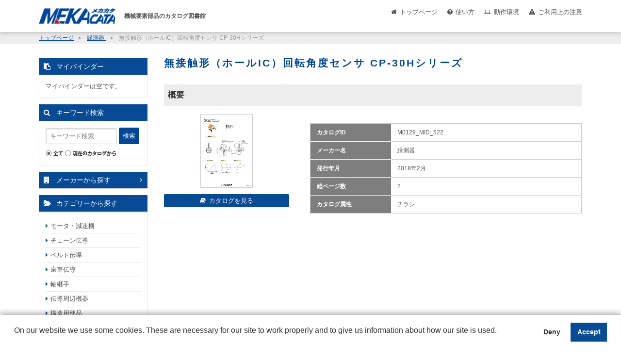

--- FILE ---
content_type: text/html;charset=utf-8
request_url: https://mekacata.icata.net/iportal/CatalogDetail.do?method=initial_screen&volumeID=NCD00008&parentCategoryID=1040240000&categoryID=1040240000&catalogID=1490500000&type=c&position=50&sortKey=CatalogMain220000&sortOrder=DESC
body_size: 18194
content:
<!DOCTYPE HTML PUBLIC "-//W3C//DTD HTML 4.01 Transitional//EN" "http://www.w3.org/TR/html4/loose.dtd">






<html>
<head>
	<meta http-equiv="Content-Type" content="text/html; charset=utf-8" />
	<meta http-equiv="X-UA-Compatible" content="IE=edge" />
	<link href="designCustomize/standard/css/import.css" rel="stylesheet" type="text/css" media="all" />
	<link href="designCustomize/standard/css/layout_detail/layout_itemvolumelist.css" rel="stylesheet" type="text/css" media="all" />
	<link href="designCustomize/standard/css/layout_detail/layout_categorylist.css" rel="stylesheet" type="text/css" media="all" />
	<link href="designCustomize/standard/css/layout_detail/layout_allcategorylist.css" rel="stylesheet" type="text/css" media="all" />
	<link href="designCustomize/standard/css/layout_detail/layout_itemlist.css" rel="stylesheet" type="text/css" media="all" />
	<link href="designCustomize/standard/css/layout_detail/layout_itemdetail.css" rel="stylesheet" type="text/css" media="all" />
	<link href="designCustomize/standard/css/color.css" rel="stylesheet" type="text/css" media="all" />
	<link href="designCustomize/standard/css/custom.css" rel="stylesheet" type="text/css" media="all" />
	<script type="text/javascript" src="designCustomize/standard/js/ulcc_tag.js"></script>
	<link href="designCustomize/standard/images/gm_favicon.ico" rel="shortcut icon" />
	<title>MEKACATA（メカカタ）｜メカカタ｜無接触形（ホールIC）回転角度センサ CP-30Hシリーズ</title>
</head>
<body class="singleColumn ">
	<script type="text/javascript" src="designCustomize/standard/js/jquery-1.2.6.min.js"></script>
	<script type="text/javascript" src="designCustomize/standard/js/jquery.color.js"></script>
	<script type="text/javascript" src="designCustomize/standard/js/gmd.base.js"></script>
	<script type="text/javascript" src="designCustomize/standard/js/facebox/facebox.js"></script>
	<script type="text/javascript" src="designCustomize/standard/js/facebox/facebox2.js"></script>
	<script type="text/javascript" src="designCustomize/standard/js/tinyscrolling.js"></script>
	<script type="text/javascript" src="designCustomize/standard/js/custom.js"></script>
	





	<script type="text/javascript">var gmdDesignId = '';</script>




	<script type="text/javascript">var gmdDesignConfirmFlag = '';</script>


	<div id="wrapper">
		








		
		<div id="header">
			



<div class="inner">
	<a href="/iportal/CatalogSearch.do?method=catalogSearchByDefaultSettingCategories&amp;volumeID=NCD00008">
		<img src="designCustomize/standard/images/logo.gif" class="ci" alt="" />
	</a>
	<div class="headerMenu">
		<div class="headerToppageBtn headerBtn"><a href="/iportal/CatalogSearch.do?method=catalogSearchByDefaultSettingCategories&volumeID=NCD00008">トップページ</a></div>
		<div class="headerHowToBtn headerBtn"><a href="/standard/jsp/mekacata_custom/howto.html">使い方</a></div>
		<div class="headerEnvironmentBtn headerBtn"><a href="/standard/jsp/mekacata_custom/requirements.html">動作環境</a></div>
		<div class="headerNoticeBtn headerBtn"><a href="/standard/jsp/mekacata_custom/cation.html">ご利用上の注意</a></div>
		<div class="headerLogoutBtn headerBtn"></div>
	</div>
 </div>

		</div>
		
		
		<div id="contents">
			<div id="main">
				<noscript>
					<div id="errorJs" class="siteCaution">
						<h2>JavaScriptを有効にしてください。</h2>
						<p>当ウェブサイトを快適にご利用いただくには、JavaScriptを有効にする必要があります。</p>
					</div>
				</noscript>
				









<div class="catalogDetail">
	<form id="CatalogDetail" name="CatalogDetail" action="/iportal/CatalogDetail.do" method="GET">
		
		<ol class="breadcrumbs">
			<li class="breadcrumbsToppageUrl">
				<a href="/iportal/">
					トップページ
				</a>
			</li>
			<li class="breadcrumbsCataloginfoTitle">
				<a href="Top.do?method=catalogSearch">
					カタログ情報
				</a>
			</li>
			<li class="breadcrumbsVolumeName">
				<a href="CatalogSearch.do?method=catalogSearchByDefaultSettingCategories&amp;volumeID=NCD00008">
					メカカタ
				</a>
			</li>
			
			
				
					
						
					
						
					
						
					
				
			
			
			
				
					
						
							
							<li class="breadcrumbsCategoryName">
								<a href="CatalogSearch.do?method=catalogSearchByAnyCategories&amp;volumeID=NCD00008&amp;categoryID=&amp;labelID=">
									緑測器
								</a>
							</li>
						
						
					
					
				
			
			
			<li class="breadcrumbsCatalogName">無接触形（ホールIC）回転角度センサ CP-30Hシリーズ</li>
		</ol>

		
		<div id="lead">
			<h1>無接触形（ホールIC）回転角度センサ CP-30Hシリーズ</h1>
			
			<ul class="localNavi">
				<li><a href="#overview">概要</a></li>
				
					
						<li><a href="#mainSpec_001">メインスペック</a></li>
					
				
				
				
			</ul>
		</div>

		
		<div id="overview" class="section">
			<h2><span>概要</span></h2>
			<div class="detail">
					<div class="image">
						
							<img src="FileDisplay.do?method=catalogDownloadFile&amp;volumeID=NCD00008&amp;catalogID=1490500000&amp;fileID=1730420000&amp;fileFormat=PDF_RGB&amp;linkTitleCode=1&amp;age=page_icon&amp;smallIcon=false" alt="" />
						
						
						<div class="function">
							
							<p class="btn cv catalog catalogview_middle_text" title="カタログビューで見る" gmdvid="NCD00008" gmdctlid="1490500000" gmdpgid="1">
							</p>
						</div>
					</div>
				<div class="description">
					
					<div class="comment">
						<p></p>
					</div>
					<div class="spec">
						<table class="horizontal dotted">
							
								<tr>
									<th>カタログID</th>
									<td>M0129_MID_522</td>
								</tr>
							
								<tr>
									<th>メーカー名</th>
									<td>緑測器</td>
								</tr>
							
								<tr>
									<th>発行年月</th>
									<td>2018年2月</td>
								</tr>
							
								<tr>
									<th>総ページ数</th>
									<td>2</td>
								</tr>
							
								<tr>
									<th>カタログ属性</th>
									<td>チラシ</td>
								</tr>
							
						</table>
					</div>
					
				</div>
			</div>
			<p class="skipToTop"><a href="#wrapper"><img src="designCustomize/standard/images/text_skip_top.gif" alt="このページのトップへ" /></a></p>
		</div>

		
		
			
				<div id="mainSpec_001" class="mainSpec section">
					<h2><span>メインスペック</span></h2>
					<table class="horizontal solid">
						
							<tr>
								<th>掲載日</th>
								<td>2020/02/27</td>
							</tr>
						
					</table>
					<p class="skipToTop"><a href="#wrapper"><img src="designCustomize/standard/images/text_skip_top.gif" alt="このページのトップへ" /></a></p>
				</div>
			
		

		
		

		
		
	</form>



</div>
<script type="text/javascript">var gmdTermsOfUseIsAgree=false;</script>
<script type="text/javascript">var gmdDownloadConfirmType='Each';</script>

			</div>
			<div id="sidemenu" class="side">
				






<div id="sub" class="side">
	<ul>
		
		
		
			<li class="sideMybinder">
				<div id="sideMybinder" class="section">
					<h2><span>マイバインダー</span></h2>
					<div class="inner">
						
						
							<p class="seeStock" id="addingComment">マイバインダーは空です。</p>
						
						<div id="addingStockInfo"><span class="addingStockInfoTemplate none"></span></div>
					</div>
				</div>
			</li>
		
		
		

		
		
		
			<li class="keywordSearchSideCatalog">
				<div id="keywordSearchSideCatalog" class="section">
					<form id="CatalogPageGroupSearch" name="CatalogPageGroupSearch" action="/iportal/CatalogPageGroupSearch.do" method="GET">
						<h2>キーワード検索</h2>
						<div id="keywordSearchSide" class="keywordSearch">
							<input type="hidden" name="method" value="catalogPageGroupSearchByKeyword" id="CatalogPageGroupSearch_method"/>
							<input type="hidden" name="type" value="" id="CatalogPageGroupSearch_type"/>
							
							
								<input type="hidden" name="volumeID" value="NCD00008" id="CatalogPageGroupSearch_volumeID"/>
							
							
							
								<input type="hidden" name="categoryID" value="1040240000" id="CatalogPageGroupSearch_categoryID"/>
							
							
							
							
							
								<input type="hidden" name="catalogID" value="1490500000" id="CatalogPageGroupSearch_catalogID"/>
							
							
							<input type="text" name="keyword" value="" maxlength="256" class="keyword" />
							<span class="btn matte search submit"></span>
							
							<ul class="scope">
								<li>
									
										<img src="designCustomize/standard/images/radio_kw_and_chked.gif" alt="全てを含む" />
										<input type="radio" checked="checked" name="keywordCompound" value="AND"/>
									
									
								</li>
								<li>
									
									
										<img src="designCustomize/standard/images/radio_kw_or_unchk.gif" alt="いずれかを含む" />
										<input type="radio" name="keywordCompound" value="OR"/>
									
								</li>
							</ul>
							
							<ul class="scope">
								
								<li>
									
									
										
												<img src="designCustomize/standard/images/radio_all_chked.gif" alt="全て" />
										
										
									
									
									
									<input type="radio" name="searchObject" value="searchAll" />
								</li>
								
								
									
									
									
										<li>
											<img src="designCustomize/standard/images/radio_current_catalog_unchk.gif" alt="現在のカタログから" />
											<input type="radio" name="searchObject" value="carrentCatalog" />
										</li>
									
									
									
									
									
								
								
								
							</ul>
							<input type="submit" value="検索" class="none" />
						</div>
						
						
						
						
					</form>



				</div>
			</li>
		
		
		

		
		
		
			<li class="sideOtherCatalogs">
				<div id="sideOtherCatalogs" class="section">
					<h2><span>カテゴリ内のカタログ</span></h2>
					<div class="inner">
						<div class="pager">
							<p class="count"><span class="begin"></span>-<span class="end"></span>/<span class="maximum"></span>件中</p>
							<ul class="skip">
								<li class="prev">前へ</li>
								<li class="next">次へ</li>
							</ul>
						</div>
						<ul class="siblings"></ul>
					</div>
				</div>
			</li>
		
		
		
	</ul>
</div>

	<script type="text/javascript">var gmdVolumeId = 'NCD00008';</script>
	<script type="text/javascript">var gmdLabelId = '';</script>
	<script type="text/javascript">var gmdCurrentIdItemId='1490500000';</script>
	<script type="text/javascript">var gmdSideOtherCatalogListType = 'c';</script>

	
	
		<script type="text/javascript">var gmdCategoryId='1040240000';</script>
		<script type="text/javascript">var gmdSortKey = 'CatalogMain220000';</script>
		<script type="text/javascript">var gmdSortOrder = 'DESC';</script>
	

	
	

	
	

	
	

	
	

	<script type="text/javascript">var gmdCurrentPositionInResult='50';</script>
	<script type="text/javascript" src="designCustomize/standard/js/gmd.setup.sidecatalogs.js"></script>

			</div>
			<div id="extra" class="side">
				
<!-- UserMenu -->
<div class="makerSearch"><a href="/standard/jsp/mekacata_custom/makerlist.html">メーカーから探す</a></div>
<div id="sideCategoryMenu">
	<div class="categoryList">
		<div id="tree" class="categoryTree">
			<div class="treeTitle" ><a id="titleDiv_0" class="closeTree_btn" onclick ="menuToggle('treeDiv_0', 'titleDiv_0'); return false;"><span>モータ・減速機</span></a></div>
			<div class="tree-mt10" id="treeDiv_0"></div>
		</div>

		<div id="tree" class="categoryTree">
			<div class="treeTitle" ><a id="titleDiv_1" class="closeTree_btn" onclick ="menuToggle('treeDiv_1', 'titleDiv_1'); return false;"><span>チェーン伝導</span></a></div>
			<div class="tree-mt10" id="treeDiv_1"></div>
		</div>

		<div id="tree" class="categoryTree">
			<div class="treeTitle" ><a id="titleDiv_2" class="closeTree_btn" onclick ="menuToggle('treeDiv_2', 'titleDiv_2'); return false;"><span>ベルト伝導</span></a></div>
			<div class="tree-mt10" id="treeDiv_2"></div>
		</div>

		<div id="tree" class="categoryTree">
			<div class="treeTitle" ><a id="titleDiv_3" class="closeTree_btn" onclick ="menuToggle('treeDiv_3', 'titleDiv_3'); return false;"><span>歯車伝導</span></a></div>
			<div class="tree-mt10" id="treeDiv_3"></div>
		</div>

		<div id="tree" class="categoryTree">
			<div class="treeTitle" ><a id="titleDiv_4" class="closeTree_btn" onclick ="menuToggle('treeDiv_4', 'titleDiv_4'); return false;"><span>軸継手</span></a></div>
			<div class="tree-mt10" id="treeDiv_4"></div>
		</div>

		<div id="tree" class="categoryTree">
			<div class="treeTitle" ><a id="titleDiv_5" class="closeTree_btn" onclick ="menuToggle('treeDiv_5', 'titleDiv_5'); return false;"><span>伝導周辺機器</span></a></div>
			<div class="tree-mt10" id="treeDiv_5"></div>
		</div>

		<div id="tree" class="categoryTree">
			<div class="treeTitle" ><a id="titleDiv_6" class="closeTree_btn" onclick ="menuToggle('treeDiv_6', 'titleDiv_6'); return false;"><span>構造用部品</span></a></div>
			<div class="tree-mt10" id="treeDiv_6"></div>
		</div>

		<div id="tree" class="categoryTree">
			<div class="treeTitle" ><a id="titleDiv_7" class="closeTree_btn" onclick ="menuToggle('treeDiv_7', 'titleDiv_7'); return false;"><span>ブラケット・フレーム</span></a></div>
			<div class="tree-mt10" id="treeDiv_7"></div>
		</div>

		<div id="tree" class="categoryTree">
			<div class="treeTitle" ><a id="titleDiv_8" class="closeTree_btn" onclick ="menuToggle('treeDiv_8', 'titleDiv_8'); return false;"><span>軸受</span></a></div>
			<div class="tree-mt10" id="treeDiv_8"></div>
		</div>

		<div id="tree" class="categoryTree">
			<div class="treeTitle" ><a id="titleDiv_9" class="closeTree_btn" onclick ="menuToggle('treeDiv_9', 'titleDiv_9'); return false;"><span>直動機器</span></a></div>
			<div class="tree-mt10" id="treeDiv_9"></div>
		</div>

		<div id="tree" class="categoryTree">
			<div class="treeTitle" ><a id="titleDiv_10" class="closeTree_btn" onclick ="menuToggle('treeDiv_10', 'titleDiv_10'); return false;"><span>空圧機器</span></a></div>
			<div class="tree-mt10" id="treeDiv_10"></div>
		</div>

		<div id="tree" class="categoryTree">
			<div class="treeTitle" ><a id="titleDiv_11" class="closeTree_btn" onclick ="menuToggle('treeDiv_11', 'titleDiv_11'); return false;"><span>油圧機器</span></a></div>
			<div class="tree-mt10" id="treeDiv_11"></div>
		</div>

		<div id="tree" class="categoryTree">
			<div class="treeTitle" ><a id="titleDiv_12" class="closeTree_btn" onclick ="menuToggle('treeDiv_12', 'titleDiv_12'); return false;"><span>配管機器</span></a></div>
			<div class="tree-mt10" id="treeDiv_12"></div>
		</div>

		<div id="tree" class="categoryTree">
			<div class="treeTitle" ><a id="titleDiv_13" class="closeTree_btn" onclick ="menuToggle('treeDiv_13', 'titleDiv_13'); return false;"><span>工業用材料</span></a></div>
			<div class="tree-mt10" id="treeDiv_13"></div>
		</div>

		<div id="tree" class="categoryTree">
			<div class="treeTitle" ><a id="titleDiv_14" class="closeTree_btn" onclick ="menuToggle('treeDiv_14', 'titleDiv_14'); return false;"><span>コンベヤ・リフト</span></a></div>
			<div class="tree-mt10" id="treeDiv_14"></div>
		</div>

		<div id="tree" class="categoryTree">
			<div class="treeTitle" ><a id="titleDiv_15" class="closeTree_btn" onclick ="menuToggle('treeDiv_15', 'titleDiv_15'); return false;"><span>運搬・荷役・保管</span></a></div>
			<div class="tree-mt10" id="treeDiv_15"></div>
		</div>

		<div id="tree" class="categoryTree">
			<div class="treeTitle" ><a id="titleDiv_16" class="closeTree_btn" onclick ="menuToggle('treeDiv_16', 'titleDiv_16'); return false;"><span>工場設備機器</span></a></div>
			<div class="tree-mt10" id="treeDiv_16"></div>
		</div>

		<div id="tree" class="categoryTree">
			<div class="treeTitle" ><a id="titleDiv_17" class="closeTree_btn" onclick ="menuToggle('treeDiv_17', 'titleDiv_17'); return false;"><span>治具・ボルト・ナット</span></a></div>
			<div class="tree-mt10" id="treeDiv_17"></div>
		</div>

		<div id="tree" class="categoryTree">
			<div class="treeTitle" ><a id="titleDiv_18" class="closeTree_btn" onclick ="menuToggle('treeDiv_18', 'titleDiv_18'); return false;"><span>制御・計測機器</span></a></div>
			<div class="tree-mt10" id="treeDiv_18"></div>
		</div>

		<div id="tree" class="categoryTree">
			<div class="treeTitle" ><a id="titleDiv_19" class="closeTree_btn" onclick ="menuToggle('treeDiv_19', 'titleDiv_19'); return false;"><span>ロボット電動アクチュエータ</span></a></div>
			<div class="tree-mt10" id="treeDiv_19"></div>
		</div>

		<div class="tarminate"></div>
	</div>
</div>
<div id="sideBanner">
	<div class="sideBannerItem">
		<a href="http://www.mekasys.jp/" target="_blank"><img src="designCustomize/standard/images/bnn01.jpg"></a>
	</div>
	<div class="sideBannerItem">
		<a href="http://www.procuebynet.com/PbNweb/index.html" target="_blank"><img src="designCustomize/standard/images/bnn02.gif"></a>
	</div>
	<div class="sideBannerItem">
		<a href="http://www.icata.net/icata/index.html" target="_blank"><img src="designCustomize/standard/images/icata_link.gif"></a>
	</div>
</div>

			</div>
			<div id="skip" class="skipToTop">
				

			</div>
		</div>
		
		
		<div id="footer">
			

<p class="copyright">Copyright (c) Japan Electrical Distributor's Associateion All Rights Reserved.</p>
<p class="poweredby">Powered by iCata.</p>


		</div>
		
	</div>
	
<!-- TrackingCode -->
<script>
	(function(i, c, a, t, l, o, g) {
		i['iCataAnalyticsObject'] = l;
		i[l] = i[l] || function() {
			(i[l].q = i[l].q || []).push(arguments)
		}, i[l].l = 1 * new Date();
		o = c.createElement(a),
			g = c.getElementsByTagName(a)[0];
		o.async = 1;
		o.src = t;
		g.parentNode.insertBefore(o, g)
	})(window, document, 'script', 'https://l0p.icata.net/ct.js', 'ct');
	ct('create', 'YQwAc17Utz5m1QnzYXJTB6r0xsJIkO3x7wYvViQH', 'icata.net');
	ct('send', 'pageview');
</script>
</body>
</html>

--- FILE ---
content_type: text/css
request_url: https://mekacata.icata.net/iportal/designCustomize/standard/css/layout_detail/layout_itemdetail.css
body_size: 75
content:
@charset "utf-8";

/* 基本 */
@import url("../layout_with_submenu.css");


--- FILE ---
content_type: text/css
request_url: https://mekacata.icata.net/iportal/designCustomize/standard/css/color.css
body_size: 70
content:
@charset "utf-8";

/* 基本 */
@import url("color_detail/blue.css");


--- FILE ---
content_type: text/css
request_url: https://mekacata.icata.net/iportal/designCustomize/standard/js/facebox/facebox.css
body_size: 1608
content:
@charset "utf-8";
#facebox .b {
  background:url(b.png);
}

#facebox .tl {
  background:url(tl.png);
}

#facebox .tr {
  background:url(tr.png);
}

#facebox .bl {
  background:url(bl.png);
}

#facebox .br {
  background:url(br.png);
}

#facebox {
  position: absolute;
  top: 0;
  left: 0;
  z-index: 100;
  text-align: left;
}

#facebox .popup {
  position: relative;
}

#facebox table {
  border-collapse: collapse;
}

#facebox td {
  border-bottom: 0;
  padding: 0;
}

#facebox .body {
  padding: 10px;
  background: #fff;
  width: 500px; /* 370px（デフォルト） */
}

#facebox .loading {
  text-align: center;
}

#facebox .image {
  text-align: center;
}

#facebox img {
  border: 0;
  margin: 0;
}

#facebox .footer {
  border-top: 1px solid #DDDDDD;
  padding-top: 5px;
  margin-top: 10px;
}

#facebox .tl, #facebox .tr, #facebox .bl, #facebox .br {
  height: 10px;
  width: 10px;
  overflow: hidden;
  padding: 0;
}

#facebox_overlay {
  position: fixed;
  top: 0px;
  left: 0px;
  height:100%;
  width:100%;
}

.facebox_hide {
  z-index:-100;
}

.facebox_overlayBG {
  background-color: #000;
  z-index: 99;
}

#facebox p.close {
	margin-bottom: 10px;
	padding-bottom: 10px;
	border-bottom: solid 1px #ddd;
	text-align: right;
}

#facebox div.download {
	cursor: default;
}
#facebox div.download p {
	margin: 5px 0;
}
#facebox div.download a {
	padding-right: 5px;
	font-size: 12px;
}
* html #facebox_overlay { /* ie6 hack */
  position: absolute;
  height: expression(document.body.scrollHeight > document.body.offsetHeight ? document.body.scrollHeight : document.body.offsetHeight + 'px');
}


--- FILE ---
content_type: text/css
request_url: https://mekacata.icata.net/iportal/designCustomize/standard/js/datepicker/cupertino/ui.datepicker.css
body_size: 3878
content:
/*
 * "Cupertino" Theme for jQuery UI Datepicker
 * Generated by Theme Roller ( http://ui.jquery.com/themeroller/ )
 * Authors: 
 *		Filament Group ( http://www.filamentgroup.com )
 * 		Marc Grabanski ( http://marcgrabanski.com/ )
*/
#ui-datepicker-div,
#ui-datepicker-div table,
.ui-datepicker-div,
.ui-datepicker-div table,
.ui-datepicker-inline,
.ui-datepicker-inline table {
	font-size: 12px !important;
}
.ui-datepicker-div, .ui-datepicker-inline, #ui-datepicker-div {
	/*resets*/margin: 0; padding: 0; border: 0; outline: 0; line-height: 1.3; text-decoration: none; font-size: 100%; list-style: none;
	font-family: Lucida Grande, Lucida Sans, Arial, sans-serif;
	background: #f3f3f3;
	font-size: 1.2em;
	border: 4px solid #cccccc;
	width: 15.5em;
	padding: 2.5em .5em .5em .5em;
	position: relative;
}
#ui-datepicker-div {
	z-index: 9999; /*must have*/
	display: none;
	background: #f3f3f3;
}
.ui-datepicker-inline {
	float: left;
	display: block;
}
.ui-datepicker-control {
	display: none;
}
.ui-datepicker-current {
	display: none;
}
.ui-datepicker-next, .ui-datepicker-prev {
	position: absolute;
	left: .5em;
	top: .5em;
	background: #e0e0e0 url(images/e0e0e0_40x100_textures_02_glass_80.png) 0 50% repeat-x;
}
.ui-datepicker-next {
	left: 14.6em;
}
.ui-datepicker-next:hover, .ui-datepicker-prev:hover {
	background: #d8d8d8 url(images/d8d8d8_40x100_textures_02_glass_90.png) 0 50% repeat-x;
}
.ui-datepicker-next a, .ui-datepicker-prev a {
	text-indent: -999999px;
	width: 1.3em;
	height: 1.4em;
	display: block;
	font-size: 1em;
	background: url(images/888888_7x7_arrow_left.gif) 50% 50% no-repeat;
	border: 1px solid #cccccc;
	cursor: pointer;
}
.ui-datepicker-next a {
	background: url(images/888888_7x7_arrow_right.gif) 50% 50% no-repeat;
}
.ui-datepicker-prev a:hover {
	background: url(images/222222_7x7_arrow_left.gif) 50% 50% no-repeat;
}
.ui-datepicker-next a:hover {
	background: url(images/222222_7x7_arrow_right.gif) 50% 50% no-repeat;
}
.ui-datepicker-prev a:active {
	background: url(images/ffffff_7x7_arrow_left.gif) 50% 50% no-repeat;
}
.ui-datepicker-next a:active {
	background: url(images/ffffff_7x7_arrow_right.gif) 50% 50% no-repeat;
}
.ui-datepicker-header select {
	border: 1px solid #cccccc;
	color: #444444;
	background: #e0e0e0;
	font-size: 1em;
	line-height: 1.4em;
	position: absolute;
	top: .5em;
	margin: 0 !important;
	
}
.ui-datepicker-header select.ui-datepicker-new-month {
width: 7em;
left: 2.2em;
}
.ui-datepicker-header select.ui-datepicker-new-year {
width: 5em;
left: 9.4em;
}
table.ui-datepicker {
	width: 15.5em;
	text-align: right;
}
table.ui-datepicker th,
table.ui-datepicker td {
	padding: 2px;
}
table.ui-datepicker td a {
	padding: .1em .3em .1em 0;
	display: block;
	color: #444444;
	background: #e0e0e0 url(images/e0e0e0_40x100_textures_02_glass_80.png) 0 50% repeat-x;
	cursor: pointer;
	border: 1px solid #f3f3f3;
	text-decoration: none;
}
table.ui-datepicker td a:hover {
	border: 1px solid #888888;
	color: #111111;
	background: #d8d8d8 url(images/d8d8d8_40x100_textures_02_glass_90.png) 0 50% repeat-x;
}
table.ui-datepicker td a:active {
	border: 1px solid #2694e8;
	color: #000000;
	background: #8ab9ff url(images/8ab9ff_40x100_textures_02_glass_50.png) 0 50% repeat-x;
}
table.ui-datepicker .ui-datepicker-title-row td {
	padding: .3em 0;
	text-align: center;
	font-size: .9em;
	color: #362b36;
	text-transform: uppercase;
	/*border-bottom: 1px solid #cccccc;*/
}

table.ui-datepicker .ui-datepicker-title-row td a {
	color: #362b36;
}

/* ___________ IE6 IFRAME FIX ________ */
.ui-datepicker-cover {
    display: none; /*sorry for IE5*/
    display/**/: block; /*sorry for IE5*/
    position: absolute; /*must have*/
    z-index: -1; /*must have*/
    filter: mask(); /*must have*/
    top: -4px; /*must have*/
    left: -4px; /*must have*/
    width: 200px; /*must have*/
    height: 200px; /*must have*/
}

--- FILE ---
content_type: text/css
request_url: https://mekacata.icata.net/iportal/designCustomize/standard/css/color_detail/blue.css
body_size: 3989
content:
@charset "utf-8";

/* 基本設定
---------------------------------------------------------*/
body {
	color: #666;
	background: #fff;
}

/* リンク色 */
a:link,
a:visited,
div.side .siblings li a:hover,
div.side .siblings li a:active,
#myList div.message .undo {
	color: #0f218b;
}
a:hover,
a:active,
#myList div.message .undo:hover {
	color: #6f7ed9;
}
/* タイトル下説明文 */
#lead p.lead {
	color: #6097ff;
}
/* ページャ */
#main .pager li a:hover {
	background: #66A1FF;
}

/* 共通スタイル
---------------------------------------------------------*/
/* ボタン類 */
.btn.small  {background-image: url(../../images/color/blue/btn_small.gif)}
.btn.medium {background-image: url(../../images/color/blue/btn_medium.gif)}
.btn.large  {background-image: url(../../images/color/blue/btn_large.gif)}
.btn.square {background-image: url(../../images/color/blue/btn_square.gif)}
.btn.matte  {background-image: url(../../images/color/blue/btn_matte.gif)}

/* ボタンなし */
.nobtn {background-image: none}

/* 色つき矢印（colored arrow） */
#sideLogin ul.option li,
#header div.utility ul.subNavi li,
.ca {
	background-image: url(../../images/color/blue/arrow_boxed_colored.gif);
}

/* 一覧表示
---------------------------------------------------------*/
#main .viewInline li .catalogview {
	background-image: url(../../images/btn_catalogview.gif);
}


/* 検索結果
---------------------------------------------------------*/
/* 検索条件 */
#main .searchCondition h2 span {
	background-image: url(../../images/color/blue/text_searchcondition.gif);
}

/* ソートメニュー */
#sortMenu ul.sort li a {
	background-image: url(../../images/color/blue/arrow_sort_ena.gif);
}

#sortMenu ul.sort li span {
	background-image: url(../../images/color/blue/arrow_sort_dis.gif);
}

/* カタログ詳細
---------------------------------------------------------*/
.catalogIndex th.title {
	background-image: url(../../images/color/blue/arrow_boxed_colored.gif) 0 50% no-repeat;
}
.catalogIndex span.slideToggleButton {
	background-image:url('../../images/color/blue/arrow_toggle.gif');
}

/* ページャ
---------------------------------------------------------*/
#main .pager p {
	background-image: url(../../images/color/blue/arrow_pager_ena.gif);
}
#main .pager p.disabled {
	background-image: url(../../images/color/blue/arrow_pager_dis.gif);
}


/* ヘッダー
---------------------------------------------------------*/
/* ユーティリティ */
#header div.utility ul.subNavi li {
	background-image: url(../../images/color/blue/arrow_boxed_colored.gif);
}

/* グローバルナビゲーション */
#header div.globalNavi li a{
	background-image: url(../../images/color/blue/bg_gnavi.gif);
}
#header div.globalNavi li {
	background-image: url(../../images/color/blue/bg_gnavi.gif);
}


/* マイリスト・マイバインダ
---------------------------------------------------------*/
p.stockCountsMessage {
}

/* パネル
---------------------------------------------------------*/
/* ページャ */
.viewPanel  .skip {
	background-image: url(../../images/color/blue/arrow_panel_navi_ena.gif);
}
.viewPanel .skip.disabled {
	background-image: url(../../images/color/blue/arrow_panel_navi_dis.gif);
}
.viewPanel li.article a{
}
.viewPanel li.article a:hover{
}

.viewPanel .pageNavi li a{
  background-image:url(../../images/color/blue/btn_panel_navi.gif);
}


/* サイド
---------------------------------------------------------*/
/* 見出し */
div.side div.section h2 span {
	background-image: url(../../images/color/blue/text_side_headings.gif);
}
/* ページャ */
div.side div.pager ul.skip li {
	background-image: url(../../images/color/blue/arrow_side_pager_ena.gif);
}
div.side div.pager ul.skip li.disabled {
	background-image: url(../../images/color/blue/arrow_side_pager_dis.gif);
}
/* ニュース
---------------------------------------------------------*/
#news h2 {
	background-image: url(../../images/text_head_news.gif);
}

--- FILE ---
content_type: application/javascript
request_url: https://mekacata.icata.net/iportal/designCustomize/standard/js/mekacata_category.js
body_size: 2500
content:
var data_0=[
];
var data_1=[
];
var data_2=[
];
var data_3=[
];
var data_4=[
];
var data_5=[
];
var data_6=[
];
var data_7=[
];
var data_8=[
];
var data_9=[
];
var data_10=[
];
var data_11=[
];
var data_12=[
];
var data_13=[
];
var data_14=[
];
var data_15=[
];
var data_16=[
];
var data_17=[
];
var data_18=[
];
var data_19=[
];

var link_0='CatalogSearch.do?method=catalogSearchByAnyCategories&volumeID=NCD00008&categoryID=210000';

var link_1='CatalogSearch.do?method=catalogSearchByAnyCategories&volumeID=NCD00008&categoryID=220000';

var link_2='CatalogSearch.do?method=catalogSearchByAnyCategories&volumeID=NCD00008&categoryID=230000';

var link_3='CatalogSearch.do?method=catalogSearchByAnyCategories&volumeID=NCD00008&categoryID=240000';

var link_4='CatalogSearch.do?method=catalogSearchByAnyCategories&volumeID=NCD00008&categoryID=250000';

var link_5='CatalogSearch.do?method=catalogSearchByAnyCategories&volumeID=NCD00008&categoryID=260000';

var link_6='CatalogSearch.do?method=catalogSearchByAnyCategories&volumeID=NCD00008&categoryID=270000';

var link_7='CatalogSearch.do?method=catalogSearchByAnyCategories&volumeID=NCD00008&categoryID=280000';

var link_8='CatalogSearch.do?method=catalogSearchByAnyCategories&volumeID=NCD00008&categoryID=290000';

var link_9='CatalogSearch.do?method=catalogSearchByAnyCategories&volumeID=NCD00008&categoryID=300000';

var link_10='CatalogSearch.do?method=catalogSearchByAnyCategories&volumeID=NCD00008&categoryID=310000';

var link_11='CatalogSearch.do?method=catalogSearchByAnyCategories&volumeID=NCD00008&categoryID=320000';

var link_12='CatalogSearch.do?method=catalogSearchByAnyCategories&volumeID=NCD00008&categoryID=330000';

var link_13='CatalogSearch.do?method=catalogSearchByAnyCategories&volumeID=NCD00008&categoryID=340000';

var link_14='CatalogSearch.do?method=catalogSearchByAnyCategories&volumeID=NCD00008&categoryID=350000';

var link_15='CatalogSearch.do?method=catalogSearchByAnyCategories&volumeID=NCD00008&categoryID=360000';

var link_16='CatalogSearch.do?method=catalogSearchByAnyCategories&volumeID=NCD00008&categoryID=370000';

var link_17='CatalogSearch.do?method=catalogSearchByAnyCategories&volumeID=NCD00008&categoryID=380000';

var link_18='CatalogSearch.do?method=catalogSearchByAnyCategories&volumeID=NCD00008&categoryID=390000';

var link_19='CatalogSearch.do?method=catalogSearchByAnyCategories&volumeID=NCD00008&categoryID=400000';


--- FILE ---
content_type: application/javascript
request_url: https://mekacata.icata.net/iportal/designCustomize/standard/js/yui/treeview-min.js
body_size: 28436
content:
/*
Copyright (c) 2008, Yahoo! Inc. All rights reserved.
Code licensed under the BSD License:
http://developer.yahoo.net/yui/license.txt
version: 2.6.0
*/
(function(){var D=YAHOO.util.Dom,B=YAHOO.util.Event,F=YAHOO.lang,E=YAHOO.widget;YAHOO.widget.TreeView=function(H,G){if(H){this.init(H);}if(G){if(!F.isArray(G)){G=[G];}this.buildTreeFromObject(G);}else{if(F.trim(this._el.innerHTML)){this.buildTreeFromMarkup(H);}}};var C=E.TreeView;C.prototype={id:null,_el:null,_nodes:null,locked:false,_expandAnim:null,_collapseAnim:null,_animCount:0,maxAnim:2,_hasDblClickSubscriber:false,_dblClickTimer:null,setExpandAnim:function(G){this._expandAnim=(E.TVAnim.isValid(G))?G:null;},setCollapseAnim:function(G){this._collapseAnim=(E.TVAnim.isValid(G))?G:null;},animateExpand:function(I,J){if(this._expandAnim&&this._animCount<this.maxAnim){var G=this;var H=E.TVAnim.getAnim(this._expandAnim,I,function(){G.expandComplete(J);});if(H){++this._animCount;this.fireEvent("animStart",{"node":J,"type":"expand"});H.animate();}return true;}return false;},animateCollapse:function(I,J){if(this._collapseAnim&&this._animCount<this.maxAnim){var G=this;var H=E.TVAnim.getAnim(this._collapseAnim,I,function(){G.collapseComplete(J);});if(H){++this._animCount;this.fireEvent("animStart",{"node":J,"type":"collapse"});H.animate();}return true;}return false;},expandComplete:function(G){--this._animCount;this.fireEvent("animComplete",{"node":G,"type":"expand"});},collapseComplete:function(G){--this._animCount;this.fireEvent("animComplete",{"node":G,"type":"collapse"});},init:function(I){this._el=D.get(I);this.id=D.generateId(this._el,"yui-tv-auto-id-");this.createEvent("animStart",this);this.createEvent("animComplete",this);this.createEvent("collapse",this);this.createEvent("collapseComplete",this);this.createEvent("expand",this);this.createEvent("expandComplete",this);this.createEvent("enterKeyPressed",this);this.createEvent("clickEvent",this);var G=this;this.createEvent("dblClickEvent",{scope:this,onSubscribeCallback:function(){G._hasDblClickSubscriber=true;}});this.createEvent("labelClick",this);this._nodes=[];C.trees[this.id]=this;this.root=new E.RootNode(this);var H=E.LogWriter;},buildTreeFromObject:function(G){var H=function(P,M){var L,Q,K,J,O,I,N;for(L=0;L<M.length;L++){Q=M[L];if(F.isString(Q)){K=new E.TextNode(Q,P);}else{if(F.isObject(Q)){J=Q.children;delete Q.children;O=Q.type||"text";delete Q.type;switch(O.toLowerCase()){case"text":K=new E.TextNode(Q,P);break;case"menu":K=new E.MenuNode(Q,P);break;case"html":K=new E.HTMLNode(Q,P);break;default:I=E[O];if(F.isObject(I)){for(N=I;N&&N!==E.Node;N=N.superclass.constructor){}if(N){K=new I(Q,P);}else{}}else{}}if(J){H(K,J);}}else{}}}};H(this.root,G);},buildTreeFromMarkup:function(I){var H=function(L,J){var K,M,O,N;for(K=D.getFirstChild(J);K;K=D.getNextSibling(K)){if(K.nodeType==1){switch(K.tagName.toUpperCase()){case"LI":for(O=K.firstChild;O;O=O.nextSibling){if(O.nodeType==3){N=F.trim(O.nodeValue);if(N.length){M=new E.TextNode(N,L,false);}}else{switch(O.tagName.toUpperCase()){case"UL":case"OL":H(M,O);break;case"A":M=new E.TextNode({label:O.innerHTML,href:O.href,target:O.target,title:O.title||O.alt},L,false);break;default:M=new E.HTMLNode(O.parentNode.innerHTML,L,false,true);break;}}}break;case"UL":case"OL":H(M,K);break;}}}};var G=D.getChildrenBy(D.get(I),function(K){var J=K.tagName.toUpperCase();return J=="UL"||J=="OL";});if(G.length){H(this.root,G[0]);}else{}},render:function(){var G=this.root.getHtml();this.getEl().innerHTML=G;var H=function(I){var J=B.getTarget(I);if(J.tagName.toUpperCase()!="TD"){J=D.getAncestorByTagName(J,"td");}if(F.isNull(J)){return null;}if(J.className.length===0){J=J.previousSibling;if(F.isNull(J)){return null;}}return J;};if(!this._hasEvents){B.on(this.getEl(),"click",function(M){var J=this,K=B.getTarget(M),L=this.getNodeByElement(K);if(!L){return ;}var I=function(){if(L.expanded){L.collapse();}else{L.expand();}L.focus();};if(D.hasClass(K,L.labelStyle)||D.getAncestorByClassName(K,L.labelStyle)){this.fireEvent("labelClick",L);}while(K&&!D.hasClass(K.parentNode,"ygtvrow")&&!/ygtv[tl][mp]h?h?/.test(K.className)){K=D.getAncestorByTagName(K,"td");}if(K){if(/ygtv(blank)?depthcell/.test(K.className)){return ;}if(/ygtv[tl][mp]h?h?/.test(K.className)){I();}else{if(this._dblClickTimer){window.clearTimeout(this._dblClickTimer);this._dblClickTimer=null;}else{if(this._hasDblClickSubscriber){this._dblClickTimer=window.setTimeout(function(){J._dblClickTimer=null;if(J.fireEvent("clickEvent",{event:M,node:L})!==false){I();}},200);}else{if(J.fireEvent("clickEvent",{event:M,node:L})!==false){I();}}}}}},this,true);B.on(this.getEl(),"dblclick",function(J){if(!this._hasDblClickSubscriber){return ;}var I=B.getTarget(J);while(!D.hasClass(I.parentNode,"ygtvrow")){I=D.getAncestorByTagName(I,"td");}if(/ygtv(blank)?depthcell/.test(I.className)){return ;}if(!(/ygtv[tl][mp]h?h?/.test(I.className))){this.fireEvent("dblClickEvent",{event:J,node:this.getNodeByElement(I)});if(this._dblClickTimer){window.clearTimeout(this._dblClickTimer);this._dblClickTimer=null;}}},this,true);B.on(this.getEl(),"mouseover",function(I){var J=H(I);if(J){J.className=J.className.replace(/ygtv([lt])([mp])/gi,"ygtv$1$2h").replace(/h+/,"h");}});B.on(this.getEl(),"mouseout",function(I){var J=H(I);if(J){J.className=J.className.replace(/ygtv([lt])([mp])h/gi,"ygtv$1$2");}});B.on(this.getEl(),"keydown",function(L){var M=B.getTarget(L),K=this.getNodeByElement(M),J=K,I=YAHOO.util.KeyListener.KEY;switch(L.keyCode){case I.UP:do{if(J.previousSibling){J=J.previousSibling;}else{J=J.parent;}}while(J&&!J.focus());if(!J){K.focus();}B.preventDefault(L);break;case I.DOWN:do{if(J.nextSibling){J=J.nextSibling;}else{J.expand();J=(J.children.length||null)&&J.children[0];}}while(J&&!J.focus());if(!J){K.focus();}B.preventDefault(L);break;case I.LEFT:do{if(J.parent){J=J.parent;}else{J=J.previousSibling;}}while(J&&!J.focus());if(!J){K.focus();}B.preventDefault(L);break;case I.RIGHT:do{J.expand();if(J.children.length){J=J.children[0];}else{J=J.nextSibling;}}while(J&&!J.focus());if(!J){K.focus();}B.preventDefault(L);break;case I.ENTER:if(K.href){if(K.target){window.open(K.href,K.target);}else{window.location(K.href);
}}else{K.toggle();}this.fireEvent("enterKeyPressed",K);B.preventDefault(L);break;case I.HOME:J=this.getRoot();if(J.children.length){J=J.children[0];}if(!J.focus()){K.focus();}B.preventDefault(L);break;case I.END:J=J.parent.children;J=J[J.length-1];if(!J.focus()){K.focus();}B.preventDefault(L);break;case 107:if(L.shiftKey){K.parent.expandAll();}else{K.expand();}break;case 109:if(L.shiftKey){K.parent.collapseAll();}else{K.collapse();}break;default:break;}},this,true);}this._hasEvents=true;},getEl:function(){if(!this._el){this._el=D.get(this.id);}return this._el;},regNode:function(G){this._nodes[G.index]=G;},getRoot:function(){return this.root;},setDynamicLoad:function(G,H){this.root.setDynamicLoad(G,H);},expandAll:function(){if(!this.locked){this.root.expandAll();}},collapseAll:function(){if(!this.locked){this.root.collapseAll();}},getNodeByIndex:function(H){var G=this._nodes[H];return(G)?G:null;},getNodeByProperty:function(I,H){for(var G in this._nodes){if(this._nodes.hasOwnProperty(G)){var J=this._nodes[G];if(J.data&&H==J.data[I]){return J;}}}return null;},getNodesByProperty:function(J,I){var G=[];for(var H in this._nodes){if(this._nodes.hasOwnProperty(H)){var K=this._nodes[H];if(K.data&&I==K.data[J]){G.push(K);}}}return(G.length)?G:null;},getNodeByElement:function(I){var J=I,G,H=/ygtv([^\d]*)(.*)/;do{if(J&&J.id){G=J.id.match(H);if(G&&G[2]){return this.getNodeByIndex(G[2]);}}J=J.parentNode;if(!J||!J.tagName){break;}}while(J.id!==this.id&&J.tagName.toLowerCase()!=="body");return null;},removeNode:function(H,G){if(H.isRoot()){return false;}var I=H.parent;if(I.parent){I=I.parent;}this._deleteNode(H);if(G&&I&&I.childrenRendered){I.refresh();}return true;},_removeChildren_animComplete:function(G){this.unsubscribe(this._removeChildren_animComplete);this.removeChildren(G.node);},removeChildren:function(G){if(G.expanded){if(this._collapseAnim){this.subscribe("animComplete",this._removeChildren_animComplete,this,true);E.Node.prototype.collapse.call(G);return ;}G.collapse();}while(G.children.length){this._deleteNode(G.children[0]);}if(G.isRoot()){E.Node.prototype.expand.call(G);}G.childrenRendered=false;G.dynamicLoadComplete=false;G.updateIcon();},_deleteNode:function(G){this.removeChildren(G);this.popNode(G);},popNode:function(J){var K=J.parent;var H=[];for(var I=0,G=K.children.length;I<G;++I){if(K.children[I]!=J){H[H.length]=K.children[I];}}K.children=H;K.childrenRendered=false;if(J.previousSibling){J.previousSibling.nextSibling=J.nextSibling;}if(J.nextSibling){J.nextSibling.previousSibling=J.previousSibling;}J.parent=null;J.previousSibling=null;J.nextSibling=null;J.tree=null;delete this._nodes[J.index];},destroy:function(){if(this._destroyEditor){this._destroyEditor();}var H=this.getEl();B.removeListener(H,"click");B.removeListener(H,"dblclick");B.removeListener(H,"mouseover");B.removeListener(H,"mouseout");B.removeListener(H,"keydown");for(var G=0;G<this._nodes.length;G++){var I=this._nodes[G];if(I&&I.destroy){I.destroy();}}H.parentNode.removeChild(H);this._hasEvents=false;},toString:function(){return"TreeView "+this.id;},getNodeCount:function(){return this.getRoot().getNodeCount();},getTreeDefinition:function(){return this.getRoot().getNodeDefinition();},onExpand:function(G){},onCollapse:function(G){}};var A=C.prototype;A.draw=A.render;YAHOO.augment(C,YAHOO.util.EventProvider);C.nodeCount=0;C.trees=[];C.getTree=function(H){var G=C.trees[H];return(G)?G:null;};C.getNode=function(H,I){var G=C.getTree(H);return(G)?G.getNodeByIndex(I):null;};C.FOCUS_CLASS_NAME="ygtvfocus";C.preload=function(L,K){K=K||"ygtv";var I=["tn","tm","tmh","tp","tph","ln","lm","lmh","lp","lph","loading"];var M=[];for(var G=1;G<I.length;G=G+1){M[M.length]='<span class="'+K+I[G]+'">&#160;</span>';}var J=document.createElement("div");var H=J.style;H.className=K+I[0];H.position="absolute";H.height="1px";H.width="1px";H.top="-1000px";H.left="-1000px";J.innerHTML=M.join("");document.body.appendChild(J);B.removeListener(window,"load",C.preload);};B.addListener(window,"load",C.preload);})();(function(){var B=YAHOO.util.Dom,C=YAHOO.lang,A=YAHOO.util.Event;YAHOO.widget.Node=function(F,E,D){if(F){this.init(F,E,D);}};YAHOO.widget.Node.prototype={index:0,children:null,tree:null,data:null,parent:null,depth:-1,href:null,target:"_self",expanded:false,multiExpand:true,renderHidden:false,childrenRendered:false,dynamicLoadComplete:false,previousSibling:null,nextSibling:null,_dynLoad:false,dataLoader:null,isLoading:false,hasIcon:true,iconMode:0,nowrap:false,isLeaf:false,contentStyle:"",contentElId:null,_type:"Node",init:function(G,F,D){this.data=G;this.children=[];this.index=YAHOO.widget.TreeView.nodeCount;++YAHOO.widget.TreeView.nodeCount;this.contentElId="ygtvcontentel"+this.index;if(C.isObject(G)){for(var E in G){if(E.charAt(0)!="_"&&G.hasOwnProperty(E)&&!C.isUndefined(this[E])&&!C.isFunction(this[E])){this[E]=G[E];}}}if(!C.isUndefined(D)){this.expanded=D;}this.createEvent("parentChange",this);if(F){F.appendChild(this);}},applyParent:function(E){if(!E){return false;}this.tree=E.tree;this.parent=E;this.depth=E.depth+1;this.tree.regNode(this);E.childrenRendered=false;for(var F=0,D=this.children.length;F<D;++F){this.children[F].applyParent(this);}this.fireEvent("parentChange");return true;},appendChild:function(E){if(this.hasChildren()){var D=this.children[this.children.length-1];D.nextSibling=E;E.previousSibling=D;}this.children[this.children.length]=E;E.applyParent(this);if(this.childrenRendered&&this.expanded){this.getChildrenEl().style.display="";}return E;},appendTo:function(D){return D.appendChild(this);},insertBefore:function(D){var F=D.parent;if(F){if(this.tree){this.tree.popNode(this);}var E=D.isChildOf(F);F.children.splice(E,0,this);if(D.previousSibling){D.previousSibling.nextSibling=this;}this.previousSibling=D.previousSibling;this.nextSibling=D;D.previousSibling=this;this.applyParent(F);}return this;},insertAfter:function(D){var F=D.parent;if(F){if(this.tree){this.tree.popNode(this);}var E=D.isChildOf(F);if(!D.nextSibling){this.nextSibling=null;
return this.appendTo(F);}F.children.splice(E+1,0,this);D.nextSibling.previousSibling=this;this.previousSibling=D;this.nextSibling=D.nextSibling;D.nextSibling=this;this.applyParent(F);}return this;},isChildOf:function(E){if(E&&E.children){for(var F=0,D=E.children.length;F<D;++F){if(E.children[F]===this){return F;}}}return -1;},getSiblings:function(){var D=this.parent.children.slice(0);for(var E=0;E<D.length&&D[E]!=this;E++){}D.splice(E,1);if(D.length){return D;}return null;},showChildren:function(){if(!this.tree.animateExpand(this.getChildrenEl(),this)){if(this.hasChildren()){this.getChildrenEl().style.display="";}}},hideChildren:function(){if(!this.tree.animateCollapse(this.getChildrenEl(),this)){this.getChildrenEl().style.display="none";}},getElId:function(){return"ygtv"+this.index;},getChildrenElId:function(){return"ygtvc"+this.index;},getToggleElId:function(){return"ygtvt"+this.index;},getEl:function(){return B.get(this.getElId());},getChildrenEl:function(){return B.get(this.getChildrenElId());},getToggleEl:function(){return B.get(this.getToggleElId());},getContentEl:function(){return B.get(this.contentElId);},collapse:function(){if(!this.expanded){return ;}var D=this.tree.onCollapse(this);if(false===D){return ;}D=this.tree.fireEvent("collapse",this);if(false===D){return ;}if(!this.getEl()){this.expanded=false;}else{this.hideChildren();this.expanded=false;this.updateIcon();}D=this.tree.fireEvent("collapseComplete",this);},expand:function(F){if(this.expanded&&!F){return ;}var D=true;if(!F){D=this.tree.onExpand(this);if(false===D){return ;}D=this.tree.fireEvent("expand",this);}if(false===D){return ;}if(!this.getEl()){this.expanded=true;return ;}if(!this.childrenRendered){this.getChildrenEl().innerHTML=this.renderChildren();}else{}this.expanded=true;this.updateIcon();if(this.isLoading){this.expanded=false;return ;}if(!this.multiExpand){var G=this.getSiblings();for(var E=0;G&&E<G.length;++E){if(G[E]!=this&&G[E].expanded){G[E].collapse();}}}this.showChildren();D=this.tree.fireEvent("expandComplete",this);},updateIcon:function(){if(this.hasIcon){var D=this.getToggleEl();if(D){D.className=D.className.replace(/ygtv(([tl][pmn]h?)|(loading))/,this.getStyle());}}},getStyle:function(){if(this.isLoading){return"ygtvloading";}else{var E=(this.nextSibling)?"t":"l";var D="n";if(this.hasChildren(true)||(this.isDynamic()&&!this.getIconMode())){D=(this.expanded)?"m":"p";}return"ygtv"+E+D;}},getHoverStyle:function(){var D=this.getStyle();if(this.hasChildren(true)&&!this.isLoading){D+="h";}return D;},expandAll:function(){for(var D=0;D<this.children.length;++D){var E=this.children[D];if(E.isDynamic()){break;}else{if(!E.multiExpand){break;}else{E.expand();E.expandAll();}}}},collapseAll:function(){for(var D=0;D<this.children.length;++D){this.children[D].collapse();this.children[D].collapseAll();}},setDynamicLoad:function(D,E){if(D){this.dataLoader=D;this._dynLoad=true;}else{this.dataLoader=null;this._dynLoad=false;}if(E){this.iconMode=E;}},isRoot:function(){return(this==this.tree.root);},isDynamic:function(){if(this.isLeaf){return false;}else{return(!this.isRoot()&&(this._dynLoad||this.tree.root._dynLoad));}},getIconMode:function(){return(this.iconMode||this.tree.root.iconMode);},hasChildren:function(D){if(this.isLeaf){return false;}else{return(this.children.length>0||(D&&this.isDynamic()&&!this.dynamicLoadComplete));}},toggle:function(){if(!this.tree.locked&&(this.hasChildren(true)||this.isDynamic())){if(this.expanded){this.collapse();}else{this.expand();}}},getHtml:function(){this.childrenRendered=false;var D=[];D[D.length]='<div class="ygtvitem" id="'+this.getElId()+'">';D[D.length]=this.getNodeHtml();D[D.length]=this.getChildrenHtml();D[D.length]="</div>";return D.join("");},getChildrenHtml:function(){var D=[];D[D.length]='<div class="ygtvchildren"';D[D.length]=' id="'+this.getChildrenElId()+'"';if(!this.expanded||!this.hasChildren()){D[D.length]=' style="display:none;"';}D[D.length]=">";if((this.hasChildren(true)&&this.expanded)||(this.renderHidden&&!this.isDynamic())){D[D.length]=this.renderChildren();}D[D.length]="</div>";return D.join("");},renderChildren:function(){var D=this;if(this.isDynamic()&&!this.dynamicLoadComplete){this.isLoading=true;this.tree.locked=true;if(this.dataLoader){setTimeout(function(){D.dataLoader(D,function(){D.loadComplete();});},10);}else{if(this.tree.root.dataLoader){setTimeout(function(){D.tree.root.dataLoader(D,function(){D.loadComplete();});},10);}else{return"Error: data loader not found or not specified.";}}return"";}else{return this.completeRender();}},completeRender:function(){var E=[];for(var D=0;D<this.children.length;++D){E[E.length]=this.children[D].getHtml();}this.childrenRendered=true;return E.join("");},loadComplete:function(){this.getChildrenEl().innerHTML=this.completeRender();this.dynamicLoadComplete=true;this.isLoading=false;this.expand(true);this.tree.locked=false;},getAncestor:function(E){if(E>=this.depth||E<0){return null;}var D=this.parent;while(D.depth>E){D=D.parent;}return D;},getDepthStyle:function(D){return(this.getAncestor(D).nextSibling)?"ygtvdepthcell":"ygtvblankdepthcell";},getNodeHtml:function(){var E=[];E[E.length]='<table border="0" cellpadding="0" cellspacing="0" class="ygtvdepth'+this.depth+'">';E[E.length]='<tr class="ygtvrow">';for(var D=0;D<this.depth;++D){E[E.length]='<td class="'+this.getDepthStyle(D)+'"><div class="ygtvspacer"></div></td>';}if(this.hasIcon){E[E.length]="<td";E[E.length]=' id="'+this.getToggleElId()+'"';E[E.length]=' class="'+this.getStyle()+'"';E[E.length]='><a href="#" class="ygtvspacer">&nbsp;</a></td>';}E[E.length]="<td";E[E.length]=' id="'+this.contentElId+'"';E[E.length]=' class="'+this.contentStyle+' ygtvcontent" ';E[E.length]=(this.nowrap)?' nowrap="nowrap" ':"";E[E.length]=" >";E[E.length]=this.getContentHtml();E[E.length]="</td>";E[E.length]="</tr>";E[E.length]="</table>";return E.join("");},getContentHtml:function(){return"";},refresh:function(){this.getChildrenEl().innerHTML=this.completeRender();if(this.hasIcon){var D=this.getToggleEl();
if(D){D.className=this.getStyle();}}},toString:function(){return this._type+" ("+this.index+")";},_focusHighlightedItems:[],_focusedItem:null,focus:function(){var F=false,D=this;var E=function(){var G;if(D._focusedItem){A.removeListener(D._focusedItem,"blur");D._focusedItem=null;}while((G=D._focusHighlightedItems.shift())){B.removeClass(G,YAHOO.widget.TreeView.FOCUS_CLASS_NAME);}};E();B.getElementsBy(function(G){return/ygtv(([tl][pmn]h?)|(content))/.test(G.className);},"td",this.getEl().firstChild,function(H){B.addClass(H,YAHOO.widget.TreeView.FOCUS_CLASS_NAME);if(!F){var G=H.getElementsByTagName("a");if(G.length){G=G[0];G.focus();D._focusedItem=G;A.on(G,"blur",E);F=true;}}D._focusHighlightedItems.push(H);});if(!F){E();}return F;},getNodeCount:function(){for(var D=0,E=0;D<this.children.length;D++){E+=this.children[D].getNodeCount();}return E+1;},getNodeDefinition:function(){if(this.isDynamic()){return false;}var G,D=this.data,F=[];if(this.href){D.href=this.href;}if(this.target!="_self"){D.target=this.target;}if(this.expanded){D.expanded=this.expanded;}if(!this.multiExpand){D.multiExpand=this.multiExpand;}if(!this.hasIcon){D.hasIcon=this.hasIcon;}if(this.nowrap){D.nowrap=this.nowrap;}D.type=this._type;for(var E=0;E<this.children.length;E++){G=this.children[E].getNodeDefinition();if(G===false){return false;}F.push(G);}if(F.length){D.children=F;}return D;},getToggleLink:function(){return"return false;";}};YAHOO.augment(YAHOO.widget.Node,YAHOO.util.EventProvider);})();(function(){var B=YAHOO.util.Dom,C=YAHOO.lang,A=YAHOO.util.Event;YAHOO.widget.TextNode=function(F,E,D){if(F){if(C.isString(F)){F={label:F};}this.init(F,E,D);this.setUpLabel(F);}};YAHOO.extend(YAHOO.widget.TextNode,YAHOO.widget.Node,{labelStyle:"ygtvlabel",labelElId:null,label:null,title:null,_type:"TextNode",setUpLabel:function(D){if(C.isString(D)){D={label:D};}else{if(D.style){this.labelStyle=D.style;}}this.label=D.label;this.labelElId="ygtvlabelel"+this.index;},getLabelEl:function(){return B.get(this.labelElId);},getContentHtml:function(){var D=[];D[D.length]=this.href?"<a":"<span";D[D.length]=' id="'+this.labelElId+'"';if(this.title){D[D.length]=' title="'+this.title+'"';}D[D.length]=' class="'+this.labelStyle+'"';if(this.href){D[D.length]=' href="'+this.href+'"';D[D.length]=' target="'+this.target+'"';}D[D.length]=" >";D[D.length]=this.label;D[D.length]=this.href?"</a>":"</span>";return D.join("");},getNodeDefinition:function(){var D=YAHOO.widget.TextNode.superclass.getNodeDefinition.call(this);if(D===false){return false;}D.label=this.label;if(this.labelStyle!="ygtvlabel"){D.style=this.labelStyle;}if(this.title){D.title=this.title;}return D;},toString:function(){return YAHOO.widget.TextNode.superclass.toString.call(this)+": "+this.label;},onLabelClick:function(){return false;}});})();YAHOO.widget.RootNode=function(A){this.init(null,null,true);this.tree=A;};YAHOO.extend(YAHOO.widget.RootNode,YAHOO.widget.Node,{_type:"RootNode",getNodeHtml:function(){return"";},toString:function(){return this._type;},loadComplete:function(){this.tree.draw();},getNodeCount:function(){for(var A=0,B=0;A<this.children.length;A++){B+=this.children[A].getNodeCount();}return B;},getNodeDefinition:function(){for(var C,A=[],B=0;B<this.children.length;B++){C=this.children[B].getNodeDefinition();if(C===false){return false;}A.push(C);}return A;},collapse:function(){},expand:function(){},getSiblings:function(){return null;},focus:function(){}});(function(){var B=YAHOO.util.Dom,C=YAHOO.lang,A=YAHOO.util.Event;YAHOO.widget.HTMLNode=function(G,F,E,D){if(G){this.init(G,F,E);this.initContent(G,D);}};YAHOO.extend(YAHOO.widget.HTMLNode,YAHOO.widget.Node,{contentStyle:"ygtvhtml",html:null,_type:"HTMLNode",initContent:function(E,D){this.setHtml(E);this.contentElId="ygtvcontentel"+this.index;if(!C.isUndefined(D)){this.hasIcon=D;}},setHtml:function(E){this.data=E;this.html=(typeof E==="string")?E:E.html;var D=this.getContentEl();if(D){D.innerHTML=this.html;}},getContentHtml:function(){return this.html;},getNodeDefinition:function(){var D=YAHOO.widget.HTMLNode.superclass.getNodeDefinition.call(this);if(D===false){return false;}D.html=this.html;return D;}});})();YAHOO.widget.MenuNode=function(C,B,A){YAHOO.widget.MenuNode.superclass.constructor.call(this,C,B,A);this.multiExpand=false;};YAHOO.extend(YAHOO.widget.MenuNode,YAHOO.widget.TextNode,{_type:"MenuNode"});(function(){var B=YAHOO.util.Dom,C=YAHOO.lang,A=YAHOO.util.Event,D=YAHOO.widget.Calendar;YAHOO.widget.DateNode=function(G,F,E){YAHOO.widget.DateNode.superclass.constructor.call(this,G,F,E);};YAHOO.extend(YAHOO.widget.DateNode,YAHOO.widget.TextNode,{_type:"DateNode",calendarConfig:null,fillEditorContainer:function(G){var H,F=G.inputContainer;if(C.isUndefined(D)){B.replaceClass(G.editorPanel,"ygtv-edit-DateNode","ygtv-edit-TextNode");YAHOO.widget.DateNode.superclass.fillEditorContainer.call(this,G);return ;}if(G.nodeType!=this._type){G.nodeType=this._type;G.saveOnEnter=false;G.node.destroyEditorContents(G);G.inputObject=H=new D(F.appendChild(document.createElement("div")));if(this.calendarConfig){H.cfg.applyConfig(this.calendarConfig,true);H.cfg.fireQueue();}H.selectEvent.subscribe(function(){this.tree._closeEditor(true);},this,true);}else{H=G.inputObject;}H.cfg.setProperty("selected",this.label,false);var I=H.cfg.getProperty("DATE_FIELD_DELIMITER");var E=this.label.split(I);H.cfg.setProperty("pagedate",E[H.cfg.getProperty("MDY_MONTH_POSITION")-1]+I+E[H.cfg.getProperty("MDY_YEAR_POSITION")-1]);H.cfg.fireQueue();H.render();H.oDomContainer.focus();},saveEditorValue:function(F){var H=F.node,I;if(C.isUndefined(D)){I=F.inputElement.value;}else{var J=F.inputObject,G=J.getSelectedDates()[0],E=[];E[J.cfg.getProperty("MDY_DAY_POSITION")-1]=G.getDate();E[J.cfg.getProperty("MDY_MONTH_POSITION")-1]=G.getMonth()+1;E[J.cfg.getProperty("MDY_YEAR_POSITION")-1]=G.getFullYear();I=E.join(J.cfg.getProperty("DATE_FIELD_DELIMITER"));}H.label=I;H.data.label=I;H.getLabelEl().innerHTML=I;}});})();(function(){var E=YAHOO.util.Dom,F=YAHOO.lang,B=YAHOO.util.Event,D=YAHOO.widget.TreeView,C=D.prototype;
D.editorData={active:false,whoHasIt:null,nodeType:null,editorPanel:null,inputContainer:null,buttonsContainer:null,node:null,saveOnEnter:true};C._nodeEditing=function(M){if(M.fillEditorContainer&&M.editable){var I,K,L,J,H=D.editorData;H.active=true;H.whoHasIt=this;if(!H.nodeType){H.editorPanel=I=document.body.appendChild(document.createElement("div"));E.addClass(I,"ygtv-label-editor");L=H.buttonsContainer=I.appendChild(document.createElement("div"));E.addClass(L,"ygtv-button-container");J=L.appendChild(document.createElement("button"));E.addClass(J,"ygtvok");J.innerHTML=" ";J=L.appendChild(document.createElement("button"));E.addClass(J,"ygtvcancel");J.innerHTML=" ";B.on(L,"click",function(O){var P=B.getTarget(O);var N=D.editorData.node;if(E.hasClass(P,"ygtvok")){B.stopEvent(O);this._closeEditor(true);}if(E.hasClass(P,"ygtvcancel")){B.stopEvent(O);this._closeEditor(false);}},this,true);H.inputContainer=I.appendChild(document.createElement("div"));E.addClass(H.inputContainer,"ygtv-input");B.on(I,"keydown",function(P){var O=D.editorData,N=YAHOO.util.KeyListener.KEY;switch(P.keyCode){case N.ENTER:B.stopEvent(P);if(O.saveOnEnter){this._closeEditor(true);}break;case N.ESCAPE:B.stopEvent(P);this._closeEditor(false);break;}},this,true);}else{I=H.editorPanel;}H.node=M;if(H.nodeType){E.removeClass(I,"ygtv-edit-"+H.nodeType);}E.addClass(I," ygtv-edit-"+M._type);K=E.getXY(M.getContentEl());E.setStyle(I,"left",K[0]+"px");E.setStyle(I,"top",K[1]+"px");E.setStyle(I,"display","block");I.focus();M.fillEditorContainer(H);return true;}};C.onEventEditNode=function(H){if(H instanceof YAHOO.widget.Node){H.editNode();}else{if(H.node instanceof YAHOO.widget.Node){H.node.editNode();}}};C._closeEditor=function(J){var H=D.editorData,I=H.node;if(J){H.node.saveEditorValue(H);}E.setStyle(H.editorPanel,"display","none");H.active=false;I.focus();};C._destroyEditor=function(){var H=D.editorData;if(H&&H.nodeType&&(!H.active||H.whoHasIt===this)){B.removeListener(H.editorPanel,"keydown");B.removeListener(H.buttonContainer,"click");H.node.destroyEditorContents(H);document.body.removeChild(H.editorPanel);H.nodeType=H.editorPanel=H.inputContainer=H.buttonsContainer=H.whoHasIt=H.node=null;H.active=false;}};var G=YAHOO.widget.Node.prototype;G.editable=false;G.editNode=function(){this.tree._nodeEditing(this);};G.fillEditorContainer=null;G.destroyEditorContents=function(H){B.purgeElement(H.inputContainer,true);H.inputContainer.innerHTML="";};G.saveEditorValue=function(H){};var A=YAHOO.widget.TextNode.prototype;A.fillEditorContainer=function(I){var H;if(I.nodeType!=this._type){I.nodeType=this._type;I.saveOnEnter=true;I.node.destroyEditorContents(I);I.inputElement=H=I.inputContainer.appendChild(document.createElement("input"));}else{H=I.inputElement;}H.value=this.label;H.focus();H.select();};A.saveEditorValue=function(H){var I=H.node,J=H.inputElement.value;I.label=J;I.data.label=J;I.getLabelEl().innerHTML=J;};A.destroyEditorContents=function(H){H.inputContainer.innerHTML="";};})();YAHOO.widget.TVAnim=function(){return{FADE_IN:"TVFadeIn",FADE_OUT:"TVFadeOut",getAnim:function(B,A,C){if(YAHOO.widget[B]){return new YAHOO.widget[B](A,C);}else{return null;}},isValid:function(A){return(YAHOO.widget[A]);}};}();YAHOO.widget.TVFadeIn=function(A,B){this.el=A;this.callback=B;};YAHOO.widget.TVFadeIn.prototype={animate:function(){var D=this;var C=this.el.style;C.opacity=0.1;C.filter="alpha(opacity=10)";C.display="";var B=0.4;var A=new YAHOO.util.Anim(this.el,{opacity:{from:0.1,to:1,unit:""}},B);A.onComplete.subscribe(function(){D.onComplete();});A.animate();},onComplete:function(){this.callback();},toString:function(){return"TVFadeIn";}};YAHOO.widget.TVFadeOut=function(A,B){this.el=A;this.callback=B;};YAHOO.widget.TVFadeOut.prototype={animate:function(){var C=this;var B=0.4;var A=new YAHOO.util.Anim(this.el,{opacity:{from:1,to:0.1,unit:""}},B);A.onComplete.subscribe(function(){C.onComplete();});A.animate();},onComplete:function(){var A=this.el.style;A.display="none";A.filter="alpha(opacity=100)";this.callback();},toString:function(){return"TVFadeOut";}};YAHOO.register("treeview",YAHOO.widget.TreeView,{version:"2.6.0",build:"1321"});

--- FILE ---
content_type: application/javascript
request_url: https://mekacata.icata.net/iportal/designCustomize/standard/js/tree.js
body_size: 19255
content:
/*============================================================================================

										初期設定

============================================================================================*/

loadCount=0;						//ファイル読み込み設定を最初のものとそれ以降で分岐させる
var currentIconMode,oResults;
var timeoutMs = 7000;
var treeLoading=0;					//第一階層の展開時の際に展開中以外のツリーを展開させないための判断
var j=1;							//histDataの値を読み込むための変数
var treeStyle ="mainTree";
    //ツリーをサイドメニューとして使う場合は"sideMenuTree"に設定(さーばーから判断させる場合、テンプレートに入れること)
if(histArray == undefined){ //select_list.tplで使う場合、histDataをnullにしておく
 var histArray="";
} 

//ページに応じてCSSの設定を保持
var openIconStyle;
var closeIconStyle;

//cookie
i = 1; 	//setCookieのループに使用
cookieArray = new Array();
treeHash = new Array();
var defaultDisp = "open";




/*============================================================================================

										ツリーの描画設定

============================================================================================*/

/*-----------------------------------------------------------------
//ページ表示時にツリーのタイトルと表示部があるかどうかチェックする
-----------------------------------------------------------------*/
function chkAllTreeObj(treeData){
	var flg;
	for(var i in treeData){
		if( document.getElementById(treeData[i][0]) && document.getElementById(treeData[i][1])){
			flg = 1;
		}else{
			flg = 0;
		}
		if (flg == 0){
			return 0;
		}
	}
	return 1;
}


/*-----------------------------------------------------------------
//ページに応じてCSS設定切り替えを調整
//サイトにあわせて画像は変える
-----------------------------------------------------------------*/
function setIconStyle(){
	if(treeStyle=="sideMenuTree"){
		openIconStyle  = 'openTree_btn';
		closeIconStyle = 'closeTree_btn';
	}else if(treeStyle == "mainTree"){
		openIconStyle  = 'openTree_btn';
		closeIconStyle = 'closeTree_btn';
	}
}


/*-----------------------------------------------------------------
//ページ表示時に開くかどうかを設定する
-----------------------------------------------------------------*/
function setDefaultTreeDisp(treeObj,rootObj){
	if(defaultDisp == "open"){
		document.getElementById(treeObj).style.display='block';
		document.getElementById(rootObj).className  = openIconStyle;
	}else if(defaultDisp == "close"){
		document.getElementById(treeObj).style.display='none';
	}
}


/*-----------------------------------------------------------------
//データアレイでツリーを作るとき、ページ表示時にツリー対象部分を消す
-----------------------------------------------------------------*/
function openTreeFromHash(treeObj,rootObj){
	if(treeHash[treeObj] && treeHash[treeObj][0][1]=="open"){
		document.getElementById(treeObj).style.display='block';
		document.getElementById(rootObj).className  = openIconStyle;
		treeHash[treeObj]= [
			[rootObj,"open"]
		]
		setCookie();
	}else if(treeHash[treeObj] && treeHash[treeObj][0][1]=="close"){
		document.getElementById(treeObj).style.display='none';
		document.getElementById(rootObj).className  = closeIconStyle;
		treeHash[treeObj]= [
			[rootObj,"close"]
		]
		setCookie();
	}
}

/*-----------------------------------------------------------------
//ツリー表示部分の開閉と第一階層のアイコン変更（＋とーのみ）
-----------------------------------------------------------------*/
function menuToggle(treeObj,rootObj){
	

	if(document.getElementById(treeObj).style.display=='block'){
		document.getElementById(treeObj).style.display='none';
		document.getElementById(rootObj).className = closeIconStyle;
		treeHash[treeObj]= [
			[rootObj,"close"]
		];	
		setCookie();
	}else{
		document.getElementById(treeObj).style.display='block';
		document.getElementById(rootObj).className  = openIconStyle;
		treeHash[treeObj]= [
			[rootObj,"open"]
		]
		setCookie();
	}
}

/*-----------------------------------------------------------------
//現在開いているカテゴリに該当するノードを開いた状態にする
-----------------------------------------------------------------*/
function showCurrentNode(){
	var current = document.URL.substring(document.URL.indexOf('/iportal/')+'/iportal/'.length);

	current = current.replace(/#.*/g,"");
	current = current.replace(/&page=[0-9]*/g,"");
	current = current.replace(/&sortKey=[A-Za-z0-9]*/g,"");
	current = current.replace(/&sortOrder=[A-Za-z]*/g,"");
	current = current.replace(/&recommendSort=[A-Za-z]*/g,"");


	// まず一旦すべて対象外扱いにする
	$('#sideCategoryMenu').find('.ygtvitem').addClass('ygtvitem-not-current');

	// リンク先が現在見ているページと同じ(=現在開いているカテゴリに該当するノード) およびその親を探す
	$('#sideCategoryMenu').find('a.ygtvlabel[href$='+current+']').addClass('ygtvlabel-current').parents('.ygtvitem').removeClass('ygtvitem-not-current').addClass('ygtvitem-current');

	// リンク先が現在見ているページと同じ(=現在開いているカテゴリに該当するノード) およびその親を探す
	if($('.itemDetail').length>0){
		var parentCategoryUrl;
		var rootPath;

		parentCategoryUrl = $('.breadcrumbs .breadcrumbsParentCategoryName:last a').attr('href');
		
		$('#sideCategoryMenu').find('a.ygtvlabel[href$='+parentCategoryUrl+']').addClass('ygtvlabel-current').parents('.ygtvitem').removeClass('ygtvitem-not-current').addClass('ygtvitem-current');

	}


	// 各ツリーについて対象外のノードを閉じる
	$('#treeDiv_0').find('.ygtvitem-not-current span.ygtvlabel').each(function(){
		tree_0.tree.getNodeByElement(document.getElementById(this.id)).collapse();
	});
	$('#treeDiv_1').find('.ygtvitem-not-current span.ygtvlabel').each(function(){
		tree_1.tree.getNodeByElement(document.getElementById(this.id)).collapse();
	});
	$('#treeDiv_2').find('.ygtvitem-not-current span.ygtvlabel').each(function(){
		tree_2.tree.getNodeByElement(document.getElementById(this.id)).collapse();
	});
	$('#treeDiv_3').find('.ygtvitem-not-current span.ygtvlabel').each(function(){
		tree_3.tree.getNodeByElement(document.getElementById(this.id)).collapse();
	});
	$('#treeDiv_4').find('.ygtvitem-not-current span.ygtvlabel').each(function(){
		tree_4.tree.getNodeByElement(document.getElementById(this.id)).collapse();
	});
	$('#treeDiv_5').find('.ygtvitem-not-current span.ygtvlabel').each(function(){
		tree_5.tree.getNodeByElement(document.getElementById(this.id)).collapse();
	});
	$('#treeDiv_6').find('.ygtvitem-not-current span.ygtvlabel').each(function(){
		tree_6.tree.getNodeByElement(document.getElementById(this.id)).collapse();
	});
	$('#treeDiv_7').find('.ygtvitem-not-current span.ygtvlabel').each(function(){
		tree_7.tree.getNodeByElement(document.getElementById(this.id)).collapse();
	});
	$('#treeDiv_8').find('.ygtvitem-not-current span.ygtvlabel').each(function(){
		tree_8.tree.getNodeByElement(document.getElementById(this.id)).collapse();
	});
	$('#treeDiv_9').find('.ygtvitem-not-current span.ygtvlabel').each(function(){
		tree_9.tree.getNodeByElement(document.getElementById(this.id)).collapse();
	});
	$('#treeDiv_10').find('.ygtvitem-not-current span.ygtvlabel').each(function(){
		tree_10.tree.getNodeByElement(document.getElementById(this.id)).collapse();
	});
	$('#treeDiv_11').find('.ygtvitem-not-current span.ygtvlabel').each(function(){
		tree_11.tree.getNodeByElement(document.getElementById(this.id)).collapse();
	});
	$('#treeDiv_12').find('.ygtvitem-not-current span.ygtvlabel').each(function(){
		tree_12.tree.getNodeByElement(document.getElementById(this.id)).collapse();
	});
	$('#treeDiv_13').find('.ygtvitem-not-current span.ygtvlabel').each(function(){
		tree_13.tree.getNodeByElement(document.getElementById(this.id)).collapse();
	});
	$('#treeDiv_14').find('.ygtvitem-not-current span.ygtvlabel').each(function(){
		tree_14.tree.getNodeByElement(document.getElementById(this.id)).collapse();
	});
	$('#treeDiv_15').find('.ygtvitem-not-current span.ygtvlabel').each(function(){
		tree_15.tree.getNodeByElement(document.getElementById(this.id)).collapse();
	});
	$('#treeDiv_16').find('.ygtvitem-not-current span.ygtvlabel').each(function(){
		tree_16.tree.getNodeByElement(document.getElementById(this.id)).collapse();
	});
	$('#treeDiv_17').find('.ygtvitem-not-current span.ygtvlabel').each(function(){
		tree_17.tree.getNodeByElement(document.getElementById(this.id)).collapse();
	});
	$('#treeDiv_18').find('.ygtvitem-not-current span.ygtvlabel').each(function(){
		tree_18.tree.getNodeByElement(document.getElementById(this.id)).collapse();
	});
	$('#treeDiv_19').find('.ygtvitem-not-current span.ygtvlabel').each(function(){
		tree_19.tree.getNodeByElement(document.getElementById(this.id)).collapse();
	});

	if( $('#treeDiv_0').length != 0 && $('#treeDiv_0').find('.ygtvitem-current span.ygtvlabel').length == 0){
		document.getElementById("treeDiv_0").style.display='none';
		document.getElementById("titleDiv_0").className  = closeIconStyle;
	}
	if( $('#treeDiv_1').length != 0 && $('#treeDiv_1').find('.ygtvitem-current span.ygtvlabel').length == 0){
		document.getElementById("treeDiv_1").style.display='none';
		document.getElementById("titleDiv_1").className  = closeIconStyle;
	}
	if( $('#treeDiv_2').length != 0 && $('#treeDiv_2').find('.ygtvitem-current span.ygtvlabel').length == 0){
		document.getElementById("treeDiv_2").style.display='none';
		document.getElementById("titleDiv_2").className  = closeIconStyle;
	}
	if( $('#treeDiv_3').length != 0 && $('#treeDiv_3').find('.ygtvitem-current span.ygtvlabel').length == 0){
		document.getElementById("treeDiv_3").style.display='none';
		document.getElementById("titleDiv_3").className  = closeIconStyle;
	}
	if( $('#treeDiv_4').length != 0 && $('#treeDiv_4').find('.ygtvitem-current span.ygtvlabel').length == 0){
		document.getElementById("treeDiv_4").style.display='none';
		document.getElementById("titleDiv_4").className  = closeIconStyle;
	}
	if( $('#treeDiv_5').length != 0 && $('#treeDiv_5').find('.ygtvitem-current span.ygtvlabel').length == 0){
		document.getElementById("treeDiv_5").style.display='none';
		document.getElementById("titleDiv_5").className  = closeIconStyle;
	}
	if( $('#treeDiv_6').length != 0 && $('#treeDiv_6').find('.ygtvitem-current span.ygtvlabel').length == 0){
		document.getElementById("treeDiv_6").style.display='none';
		document.getElementById("titleDiv_6").className  = closeIconStyle;
	}
	if( $('#treeDiv_7').length != 0 && $('#treeDiv_7').find('.ygtvitem-current span.ygtvlabel').length == 0){
		document.getElementById("treeDiv_7").style.display='none';
		document.getElementById("titleDiv_7").className  = closeIconStyle;
	}
	if( $('#treeDiv_8').length != 0 && $('#treeDiv_8').find('.ygtvitem-current span.ygtvlabel').length == 0){
		document.getElementById("treeDiv_8").style.display='none';
		document.getElementById("titleDiv_8").className  = closeIconStyle;
	}
	if( $('#treeDiv_9').length != 0 && $('#treeDiv_9').find('.ygtvitem-current span.ygtvlabel').length == 0){
		document.getElementById("treeDiv_9").style.display='none';
		document.getElementById("titleDiv_9").className  = closeIconStyle;
	}
	if( $('#treeDiv_10').length != 0 && $('#treeDiv_10').find('.ygtvitem-current span.ygtvlabel').length == 0){
		document.getElementById("treeDiv_10").style.display='none';
		document.getElementById("titleDiv_10").className  = closeIconStyle;
	}
	if( $('#treeDiv_11').length != 0 && $('#treeDiv_11').find('.ygtvitem-current span.ygtvlabel').length == 0){
		document.getElementById("treeDiv_11").style.display='none';
		document.getElementById("titleDiv_11").className  = closeIconStyle;
	}
	if( $('#treeDiv_12').length != 0 && $('#treeDiv_12').find('.ygtvitem-current span.ygtvlabel').length == 0){
		document.getElementById("treeDiv_12").style.display='none';
		document.getElementById("titleDiv_12").className  = closeIconStyle;
	}
	if( $('#treeDiv_13').length != 0 && $('#treeDiv_13').find('.ygtvitem-current span.ygtvlabel').length == 0){
		document.getElementById("treeDiv_13").style.display='none';
		document.getElementById("titleDiv_13").className  = closeIconStyle;
	}
	if( $('#treeDiv_14').length != 0 && $('#treeDiv_14').find('.ygtvitem-current span.ygtvlabel').length == 0){
		document.getElementById("treeDiv_14").style.display='none';
		document.getElementById("titleDiv_14").className  = closeIconStyle;
	}
	if( $('#treeDiv_15').length != 0 && $('#treeDiv_15').find('.ygtvitem-current span.ygtvlabel').length == 0){
		document.getElementById("treeDiv_15").style.display='none';
		document.getElementById("titleDiv_15").className  = closeIconStyle;
	}
	if( $('#treeDiv_16').length != 0 && $('#treeDiv_16').find('.ygtvitem-current span.ygtvlabel').length == 0){
		document.getElementById("treeDiv_16").style.display='none';
		document.getElementById("titleDiv_16").className  = closeIconStyle;
	}
	if( $('#treeDiv_17').length != 0 && $('#treeDiv_17').find('.ygtvitem-current span.ygtvlabel').length == 0){
		document.getElementById("treeDiv_17").style.display='none';
		document.getElementById("titleDiv_17").className  = closeIconStyle;
	}
	if( $('#treeDiv_18').length != 0 && $('#treeDiv_18').find('.ygtvitem-current span.ygtvlabel').length == 0){
		document.getElementById("treeDiv_18").style.display='none';
		document.getElementById("titleDiv_18").className  = closeIconStyle;
	}
	if( $('#treeDiv_19').length != 0 && $('#treeDiv_19').find('.ygtvitem-current span.ygtvlabel').length == 0){
		document.getElementById("treeDiv_19").style.display='none';
		document.getElementById("titleDiv_19").className  = closeIconStyle;
	}

	// 各ツリーが１階層のみの場合、hrefタグを付与する
	if( link_0 != ''){
		$("a#titleDiv_0").attr("href",link_0).removeAttr("onclick");
	}
	if( link_1 != ''){
		$("a#titleDiv_1").attr("href",link_1).removeAttr("onclick");
	}
	if( link_2 != ''){
		$("a#titleDiv_2").attr("href",link_2).removeAttr("onclick");
	}
	if( link_3 != ''){
		$("a#titleDiv_3").attr("href",link_3).removeAttr("onclick");
	}
	if( link_4 != ''){
		$("a#titleDiv_4").attr("href",link_4).removeAttr("onclick");
	}
	if( link_5 != ''){
		$("a#titleDiv_5").attr("href",link_5).removeAttr("onclick");
	}
	if( link_6 != ''){
		$("a#titleDiv_6").attr("href",link_6).removeAttr("onclick");
	}
	if( link_7 != ''){
		$("a#titleDiv_7").attr("href",link_7).removeAttr("onclick");
	}
	if( link_8 != ''){
		$("a#titleDiv_8").attr("href",link_8).removeAttr("onclick");
	}
	if( link_9 != ''){
		$("a#titleDiv_9").attr("href",link_9).removeAttr("onclick");
	}
	if( link_10 != ''){
		$("a#titleDiv_10").attr("href",link_10).removeAttr("onclick");
	}
	if( link_11 != ''){
		$("a#titleDiv_11").attr("href",link_11).removeAttr("onclick");
	}
	if( link_12 != ''){
		$("a#titleDiv_12").attr("href",link_12).removeAttr("onclick");
	}
	if( link_13 != ''){
		$("a#titleDiv_13").attr("href",link_13).removeAttr("onclick");
	}
	if( link_14 != ''){
		$("a#titleDiv_14").attr("href",link_14).removeAttr("onclick");
	}
	if( link_15 != ''){
		$("a#titleDiv_15").attr("href",link_15).removeAttr("onclick");
	}
	if( link_16 != ''){
		$("a#titleDiv_16").attr("href",link_16).removeAttr("onclick");
	}
	if( link_17 != ''){
		$("a#titleDiv_17").attr("href",link_17).removeAttr("onclick");
	}
	if( link_18 != ''){
		$("a#titleDiv_18").attr("href",link_18).removeAttr("onclick");
	}
	if( link_19 != ''){
		$("a#titleDiv_19").attr("href",link_19).removeAttr("onclick");
	}
}




/*============================================================================================

										ツリーの実行

============================================================================================*/

function showTreeMenu(treeObj,fileName,rootObj){
	if(document.getElementById(treeObj).style.display=='block'){
		menuToggle(treeObj,rootObj);
	}else{

			setIconStyle();
			var tree = new YAHOO.widget.TreeView(treeObj);
			tree.setDynamicLoad(loadNodeData, currentIconMode);
			loadfile(fileName,treeObj,rootObj,tree);
	}
}


/*============================================================================================

										戻ったときの処理

============================================================================================*/
/*-----------------------------------------------------------------------
//cookieの書き込み
-----------------------------------------------------------------------*/
function setCookie(){			//cookieの書き込み
	exp = new Date();
	exp.setTime(exp.getTime()+1000*60*60*24*1);//保存日時
	
	treeString="";
    for (var i in treeHash) {//ハッシュ書き込み用変換部分
       treeString +=escape(i)+ '%00' + escape(treeHash[i][0][0]) + '%00' + escape(treeHash[i][0][1]) + '%00';
    }
    
   //alert("treeString : " + treeString);
	document.cookie =  "SelectTree=" +  treeString;
	//document.cookie ="SelectTree=" +  treeString + "; expires=" + exp.toGMTString(); //ブラウザを閉じても残す場合はこちらを使用
}


/*-----------------------------------------------------------------------
//cookieの削除
-----------------------------------------------------------------------*/
function delCookie(){			//cookieの書き込み
    if(document.cookie==""){
        //alert("このサーバによるCookieはありません。")
    }else{
        tmp=document.cookie.split(";");
        acDate=new Date();
        acDate.setYear(acDate.getYear()-1);
        for(i=0;i<tmp.length;i++){
            temp1=tmp[i].split("=")[0];
            document.cookie=temp1+"=;acDate="+acDate.toGMTString();
        }
        //alert("このサーバによるCookieを削除しました。");
    }
    //document.cookie =  "SelectTree=" ;
}


/*-----------------------------------------------------------------------
//cookieの読込
-----------------------------------------------------------------------*/

function getCookie(){								//cookieの読込

	cookieLength = document.cookie.length;
	cookieArray = document.cookie.split("; ");

	treeString="";
	
	for(i=0; i<cookieArray.length; i++){
		if (cookieArray[i].substr(0,11) == "SelectTree="){	//数字部分は"SelectTree=" を判別するため設定
			treeString = cookieArray[i].substr(11,cookieArray[i].length);
			break;
		}
	}

	cookieArray = treeString.split("%00"); 
	for(i=0; i<cookieArray.length;){
		var treeObj  = unescape(cookieArray[i]);
		i++;
		var rootObj  = unescape(cookieArray[i]);
		i++;
		var treeStyle = unescape(cookieArray[i]);
		i++;
		
		if(treeStyle&&treeObj){		//ツリーのIDと状態(開閉)が両方とも取得できるとき 
			treeHash[treeObj]=[
				[rootObj, treeStyle]
			];
			openTreeFromHash(treeObj,rootObj);
		}
	}
}




--- FILE ---
content_type: application/javascript
request_url: https://mekacata.icata.net/iportal/designCustomize/standard/js/gmd.setup.sidecatalogs.js
body_size: 7613
content:
// カテゴリ内の他の商品
GMD.OtherCatalogs = function(param){
	var limit  = param.limit || 5;
	var offset = param.offset || (param.currentPosition -  (param.currentPosition-1)%limit -1);
	var region = param.region || $('#sideOtherCatalogs');
	var imageForNoimage = 'images/default_icon/noimage_s.gif';

	var currentid = param.currentid || '';
//	var parentid  = param.parentid || '';

	if (region.length == 0) return;

	var container  = region.find('ul.siblings');
	var prev       = region.find('ul.skip li.prev');
	var next       = region.find('ul.skip li.next');
	var controller = [next, prev];
	var imagePath  = '';
	var maximum    = region.find('.maximum');
	var display    = {
		'begin' : region.find('.begin'),
		'end'   : region.find('.end')
	}
	var type = '';


	// 枠を用意し、ローディング画像を埋め込み
	container.append([
		'<li>',
			'<div class="loading"></div>',
		'</li>'
	].join(''));

	// 実体を取得
	$.getJSON(constructUrl(param,limit,offset), null, function(data) {
		maximum.html(data['result']['count']);
		offset = data['result']['offset'];
		limit = data['result']['limit'];
		show(data);
		$.each(controller, function(){$(this).bind('click', data, controll)});
	});

	function reget(o, l){
		container.html([
			'<li>',
				'<div class="loading"></div>',
			'</li>'
		].join('')).animate({'opacity':1}, 'fast');

		$.getJSON(constructUrl(param,limit,offset), null, function(data) {
			maximum.html(data['result']['count']);
			offset = data['result']['offset'];
			limit = data['result']['limit'];
			show(data);
			$.each(controller, function(){$(this).bind('click', data, controll)});
		});
	}


	// 接続先URLをパラメータを付与して作成するfunction
	function constructUrl(param,limit,offset){
		var paramstring = [];
		if(param.type != null){ paramstring.push('t='+param.type); }
		if(param.volumeid != null){ paramstring.push('vid='+param.volumeid); }
		if(param.categoryid != null){ paramstring.push('cid='+param.categoryid); }
		if(param.searchCondition != null){ paramstring.push('sc='+param.searchCondition); }
		if(param.labelid != null){ paramstring.push('lid='+param.labelid); }
		if(param.sortMode != null){ paramstring.push('sm='+param.sortMode); }
		if(param.sortKey != null){ paramstring.push('sk='+param.sortKey); }
		if(param.sortOrder != null){ paramstring.push('so='+param.sortOrder); }
		if(param.designId != null){ paramstring.push('did='+param.designId); }
		if(param.designConfirmFlag != null){ paramstring.push('dcf='+param.designConfirmFlag); }

		paramstring.push('o='+offset);
		paramstring.push('l='+limit);

		paramstring = paramstring.join('&');

		return 'getOtherCatalogList.json?'+paramstring;
	}


	// 取得したデータを表示するfunction
	function show(data, o, l) {
		var o = o || offset;
		var l = l || limit;

		if (o < 0) return;
		if (o > data['result']['count']) return;

		var content = [];
		for (i = 0; data['result']['articles'].length > i; i++) {
			if(currentid == data['result']['articles'][i].id){
			// 現在詳細に表示している商品の場合
				if( data['result']['articles'][i]['image'] != '' ){
				// メイン画像がある場合
					content.push([
						'<li class="current"><img src="' + imagePath + data['result']['articles'][i]['image'] + '" alt="" />',
//						'<span>' + data['result']['articles'][i]['name'] + '</span></li>'
						'<span class="name">' + data['result']['articles'][i]['name'] + '</span></li>'
					].join(''));
				} else {
				// メイン画像がない場合
					content.push([
						'<li class="current"><span class="noImageSmall"/>',
						'<span class="name">' + data['result']['articles'][i]['name'] + '</span></li>'
					].join(''));
				}
			}else{
			// 他の商品の場合
				if( data['result']['articles'][i]['image'] != '' ){
				// メイン画像がある場合
					content.push([
						'<li><a href="' + data['result']['articles'][i]['link'] + '"><img src="' + imagePath + data['result']['articles'][i]['image'] + '" alt="" />',
						'<span class="name">' + data['result']['articles'][i]['name'] + '</span></a></li>'
					].join(''));
				} else {
				// メイン画像がない場合
					content.push([
						'<li><a href="' + data['result']['articles'][i]['link'] + '"><span class="noImageSmall"/>',
						'<span class="name">' + data['result']['articles'][i]['name'] + '</span></a></li>'
					].join(''));
				}
			}
		}
		content = content.join('');

		(o == 0) ? prev.addClass('disabled') : prev.removeClass('disabled');

		if ((o + l) < data['result']['count']) {
			var end = o + l;
			next.removeClass('disabled');
		} else {
			var end = data['result']['count'];
			next.addClass('disabled');
		}

		display['begin'].html(o + 1);
		display['end'].html(end);

		// 読み込んだデータを反映(ローディング部分は置き換えることで除去)
		container.html(content).animate({'opacity':1}, 'fast');

		// カスタマイズjs(Ajax後)の内容を適用
		GMD.Custom.postProcessForShowCatalogSideArticles(container);
	}

	// ページング部分の制御用function
	function controll(event) {
		var data = event.data;
		var isNext = $(this).hasClass('next');
		if (offset > 0) var movable = true;
		offset = (isNext) ? offset + limit : offset - limit;
		if (offset < 0) {
			offset = 0;
			if (!movable) return;
		} else if (offset >= data['result']['count']) {
			offset = offset - limit;
			return;
		}
		container.animate({'opacity':0}, 'fast', null, function(){reget(offset,limit)});
	}
}



$(function() {
	switch(gmdSideOtherCatalogListType){
		case 'c':
			new GMD.OtherCatalogs({designId:gmdDesignId, designConfirmFlag:gmdDesignConfirmFlag, volumeid:gmdVolumeId, currentid:gmdCurrentIdItemId, categoryid:gmdCategoryId, currentPosition:gmdCurrentPositionInResult, labelid:gmdLabelId, sortKey:gmdSortKey, sortOrder:gmdSortOrder, type:gmdSideOtherCatalogListType});
			break;
		case 'mc':
			new GMD.OtherCatalogs({designId:gmdDesignId, designConfirmFlag:gmdDesignConfirmFlag, volumeid:gmdVolumeId, currentid:gmdCurrentIdItemId, categoryid:gmdCategoryId, currentPosition:gmdCurrentPositionInResult, labelid:gmdLabelId, sortKey:gmdSortKey, sortOrder:gmdSortOrder, type:gmdSideOtherCatalogListType});
			break;
		case 'ksr':
			new GMD.OtherCatalogs({designId:gmdDesignId, designConfirmFlag:gmdDesignConfirmFlag, volumeid:gmdVolumeId, currentid:gmdCurrentIdItemId, categoryid:gmdCategoryId, currentPosition:gmdCurrentPositionInResult, searchCondition:gmdSearchCondition, labelid:gmdLabelId, sortMode:gmdSortMode, sortKey:gmdSortKey, sortOrder:gmdSortOrder, type:gmdSideOtherCatalogListType});
			break;
		case 'cksr':
			new GMD.OtherCatalogs({designId:gmdDesignId, designConfirmFlag:gmdDesignConfirmFlag, volumeid:gmdVolumeId, currentid:gmdCurrentIdItemId, categoryid:gmdCategoryId, currentPosition:gmdCurrentPositionInResult, searchCondition:gmdSearchCondition, labelid:gmdLabelId, sortKey:gmdSortKey, sortOrder:gmdSortOrder, type:gmdSideOtherCatalogListType});
			break;
		case 'dsr':
			new GMD.OtherCatalogs({designId:gmdDesignId, designConfirmFlag:gmdDesignConfirmFlag, volumeid:gmdVolumeId, currentid:gmdCurrentIdItemId, categoryid:gmdCategoryId, currentPosition:gmdCurrentPositionInResult, searchCondition:gmdSearchCondition, labelid:gmdLabelId, sortKey:gmdSortKey, sortOrder:gmdSortOrder, type:gmdSideOtherCatalogListType});
			break;
		dafault:
			new GMD.OtherCatalogs({designId:gmdDesignId, designConfirmFlag:gmdDesignConfirmFlag, volumeid:gmdVolumeId, currentid:gmdCurrentIdItemId, currentPosition:gmdCurrentPositionInResult, labelid:gmdLabelId, type:'c'});
			break;
	}
});
